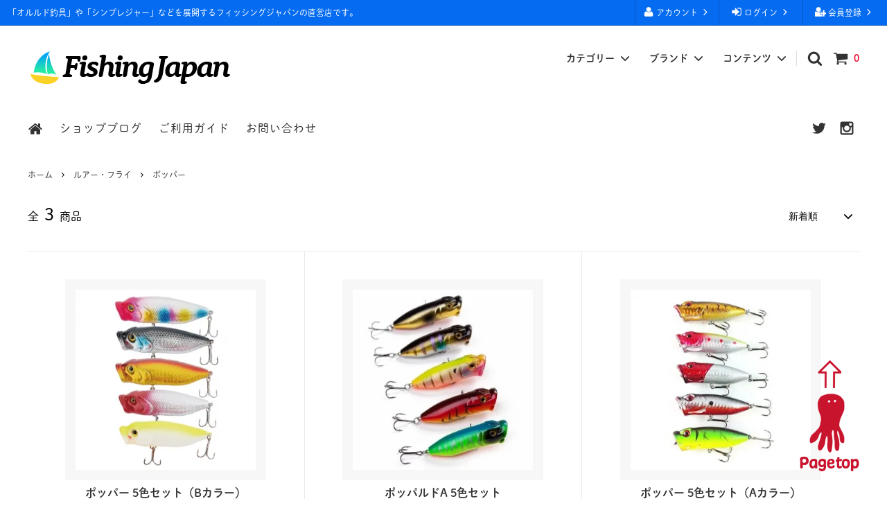

--- FILE ---
content_type: text/html; charset=EUC-JP
request_url: https://fishingjapan.co.jp/?mode=cate&cbid=1972650&csid=2&sort=n
body_size: 19272
content:
<!DOCTYPE html PUBLIC "-//W3C//DTD XHTML 1.0 Transitional//EN" "http://www.w3.org/TR/xhtml1/DTD/xhtml1-transitional.dtd">
<html xmlns:og="http://ogp.me/ns#" xmlns:fb="http://www.facebook.com/2008/fbml" xmlns:mixi="http://mixi-platform.com/ns#" xmlns="http://www.w3.org/1999/xhtml" xml:lang="ja" lang="ja" dir="ltr">
<head>
<meta http-equiv="content-type" content="text/html; charset=euc-jp" />
<meta http-equiv="X-UA-Compatible" content="IE=edge,chrome=1" />
<title>ポッパー - Fishing Japan by SIB - フィッシングジャパン</title>
<meta name="Keywords" content="ポッパー,fishingjapan,フィッシングジャパン,ルアー,セット,釣り具,釣具,釣ガール,釣り,魚,ルアーセット,海,セット売り,人気,フィッシュ,ヤフー,Amazon,Orurudo,オルルド釣具,シーバス,ブラックバス,送料無料,UV帽子,キャンプ,アウトドア,登山,ロッド,釣竿,リール,ゴリルド,うんコルド" />
<meta name="Description" content="「オルルド釣具」や「アルテマ」、「シンプレジャー」「シンプリティ・ハイクラス」などを展開する「フィッシングジャパン」の直営店。高品質なアイテムをお手頃な価格で。フィッシング・アウトドア・モバイルグッズのネットショップです。" />
<meta name="Author" content="SIB Co. Ltd." />
<meta name="Copyright" content="SIB Co. Ltd." />
<meta http-equiv="content-style-type" content="text/css" />
<meta http-equiv="content-script-type" content="text/javascript" />
<link rel="stylesheet" href="https://img20.shop-pro.jp/PA01322/786/css/19/index.css?cmsp_timestamp=20240507143823" type="text/css" />
<link rel="stylesheet" href="https://img20.shop-pro.jp/PA01322/786/css/19/product_list.css?cmsp_timestamp=20240507143823" type="text/css" />

<link rel="alternate" type="application/rss+xml" title="rss" href="https://fishingjapan.co.jp/?mode=rss" />
<link rel="shortcut icon" href="https://img20.shop-pro.jp/PA01322/786/favicon.ico?cmsp_timestamp=20260109160557" />
<script type="text/javascript" src="//ajax.googleapis.com/ajax/libs/jquery/1.11.0/jquery.min.js" ></script>
<meta property="og:title" content="ポッパー - Fishing Japan by SIB - フィッシングジャパン" />
<meta property="og:description" content="「オルルド釣具」や「アルテマ」、「シンプレジャー」「シンプリティ・ハイクラス」などを展開する「フィッシングジャパン」の直営店。高品質なアイテムをお手頃な価格で。フィッシング・アウトドア・モバイルグッズのネットショップです。" />
<meta property="og:url" content="https://fishingjapan.co.jp?mode=cate&cbid=1972650&csid=2&sort=n" />
<meta property="og:site_name" content="Fishing Japan by SIB - フィッシングジャパン" />
<meta property="og:image" content=""/>
<!-- Google tag (gtag.js) -->
<script async src="https://www.googletagmanager.com/gtag/js?id=G-QL20V0SEM3"></script>
<script>
  window.dataLayer = window.dataLayer || [];
  function gtag(){dataLayer.push(arguments);}
  gtag('js', new Date());

  gtag('config', 'G-QL20V0SEM3');
</script>

<meta name="twitter:site" content="@fishingjapan_co">
<meta name="twitter:card" content="summary_large_image">
<script>
  var Colorme = {"page":"product_list","shop":{"account_id":"PA01322786","title":"Fishing Japan by SIB - \u30d5\u30a3\u30c3\u30b7\u30f3\u30b0\u30b8\u30e3\u30d1\u30f3"},"basket":{"total_price":0,"items":[]},"customer":{"id":null}};

  (function() {
    function insertScriptTags() {
      var scriptTagDetails = [{"src":"https:\/\/welcome-coupon.colorme.app\/js\/coupon.js?account_id=PA01322786","integrity":null}];
      var entry = document.getElementsByTagName('script')[0];

      scriptTagDetails.forEach(function(tagDetail) {
        var script = document.createElement('script');

        script.type = 'text/javascript';
        script.src = tagDetail.src;
        script.async = true;

        if( tagDetail.integrity ) {
          script.integrity = tagDetail.integrity;
          script.setAttribute('crossorigin', 'anonymous');
        }

        entry.parentNode.insertBefore(script, entry);
      })
    }

    window.addEventListener('load', insertScriptTags, false);
  })();
</script>

<script async src="https://www.googletagmanager.com/gtag/js?id=G-QL20V0SEM3"></script>
<script>
  window.dataLayer = window.dataLayer || [];
  function gtag(){dataLayer.push(arguments);}
  gtag('js', new Date());
  
      gtag('config', 'G-QL20V0SEM3', (function() {
      var config = {};
      if (Colorme && Colorme.customer && Colorme.customer.id != null) {
        config.user_id = Colorme.customer.id;
      }
      return config;
    })());
  
  </script></head>
<body>
<meta name="colorme-acc-payload" content="?st=1&pt=10028&ut=1972650,2&at=PA01322786&v=20260115151901&re=&cn=b2a2fcf1cd78652749a1bea0918d9abe" width="1" height="1" alt="" /><script>!function(){"use strict";Array.prototype.slice.call(document.getElementsByTagName("script")).filter((function(t){return t.src&&t.src.match(new RegExp("dist/acc-track.js$"))})).forEach((function(t){return document.body.removeChild(t)})),function t(c){var r=arguments.length>1&&void 0!==arguments[1]?arguments[1]:0;if(!(r>=c.length)){var e=document.createElement("script");e.onerror=function(){return t(c,r+1)},e.src="https://"+c[r]+"/dist/acc-track.js?rev=3",document.body.appendChild(e)}}(["acclog001.shop-pro.jp","acclog002.shop-pro.jp"])}();</script>



<script>
  // headタグの中にviewportのmetaタグを入れる
  (function () {
    var viewport = document.createElement('meta');
    viewport.setAttribute('name', 'viewport');
    viewport.setAttribute('content', 'width=device-width, initial-scale=1.0, maximum-scale=1.0, user-scalable=no');
    document.getElementsByTagName('head')[0].appendChild(viewport);
  }());
</script>
<script>
  (function(d) {
    var config = {
      kitId: 'swv5btg',
      scriptTimeout: 3000,
      async: true
    },
    h=d.documentElement,t=setTimeout(function(){h.className=h.className.replace(/\bwf-loading\b/g,"")+" wf-inactive";},config.scriptTimeout),tk=d.createElement("script"),f=false,s=d.getElementsByTagName("script")[0],a;h.className+=" wf-loading";tk.src='https://use.typekit.net/'+config.kitId+'.js';tk.async=true;tk.onload=tk.onreadystatechange=function(){a=this.readyState;if(f||a&&a!="complete"&&a!="loaded")return;f=true;clearTimeout(t);try{Typekit.load(config)}catch(e){}};s.parentNode.insertBefore(tk,s)
  })(document);
</script>
<script>
  (function(d) {
    var config = {
      kitId: 'swv5btg',
      scriptTimeout: 3000,
      async: true
    },
    h=d.documentElement,t=setTimeout(function(){h.className=h.className.replace(/\bwf-loading\b/g,"")+" wf-inactive";},config.scriptTimeout),tk=d.createElement("script"),f=false,s=d.getElementsByTagName("script")[0],a;h.className+=" wf-loading";tk.src='https://use.typekit.net/'+config.kitId+'.js';tk.async=true;tk.onload=tk.onreadystatechange=function(){a=this.readyState;if(f||a&&a!="complete"&&a!="loaded")return;f=true;clearTimeout(t);try{Typekit.load(config)}catch(e){}};s.parentNode.insertBefore(tk,s)
  })(document);
</script>
<input type="checkbox" class="state-drawer-nav" id="view-drawer-nav">
<input type="checkbox" class="state-search-form" id="view-search-form">
<label for="view-search-form" aria-label="検索フォームを閉じる" class="close-search-form c-overlay">
  <svg class="c-overlay__icon" role="img" aria-hidden="true"><use xlink:href="#close"></use></svg>
</label>
<label for="view-drawer-nav" aria-label="メニューを閉じる" class="close-drawer-nav c-overlay">
  <svg class="c-overlay__icon" role="img" aria-hidden="true"><use xlink:href="#close"></use></svg>
</label>



<div id="pagetop" class="p-body" ontouchstart="">
  <div class="p-header">
    <div class="js-fix-height"></div>
    <div id="js-fixed-header" class="p-fixed-header">
      <div class="p-header__bar">
        <ul class="p-header__user-nav">
                                        <li>
            <a href="https://fishingjapan.co.jp/customer/signup/new">
              <svg role="img" aria-hidden="true"><use xlink:href="#user-plus"></use></svg>
              会員登録
              <svg role="img" aria-hidden="true"><use xlink:href="#angle-right"></use></svg>
            </a>
          </li>
                    <li>
            <a href="https://fishingjapan.co.jp/?mode=login&shop_back_url=https%3A%2F%2Ffishingjapan.co.jp%2F">
              <svg role="img" aria-hidden="true"><use xlink:href="#sign-in"></use></svg>
              ログイン
              <svg role="img" aria-hidden="true"><use xlink:href="#angle-right"></use></svg>
            </a>
          </li>
                              <li>
            <a href="https://fishingjapan.co.jp/?mode=myaccount">
              <svg role="img" aria-hidden="true"><use xlink:href="#user"></use></svg>
              アカウント
              <svg role="img" aria-hidden="true"><use xlink:href="#angle-right"></use></svg>
            </a>
          </li>
        </ul>
                <div class="p-header__tips">
          <div class="p-header__tips-area">
            「オルルド釣具」や「シンプレジャー」などを展開するフィッシングジャパンの直営店です。
          </div>
        </div>
        
      </div>
      <div class="p-global-header">
		  <!--<div class="logo">
				<a href="https://fishingjapan.co.jp/"><img src="https://img20.shop-pro.jp/PA01322/786/etc/fishingJapan-logo.png?cmsp_timestamp=20210210160314" alt="釣具"></a>	
			</div>-->
        <div class="p-layout-container">
          <a href="./" class="p-global-header__logo p-global-header__logo--image js-header-logo">
            <img src="https://img20.shop-pro.jp/PA01322/786/PA01322786.png?cmsp_timestamp=20260109160557" alt="Fishing Japan by SIB - フィッシングジャパン" />
          </a>
          <a href="./" class="p-global-header__home">
            <svg class="p-global-header__icon" role="img" aria-hidden="true"><use xlink:href="#home"></use></svg>
            ホーム
          </a>
          <div class="p-global-nav">
			  
            <a href="https://fishingjapan.co.jp/cart/proxy/basket?shop_id=PA01322786&shop_domain=fishingjapan.co.jp" class="p-global-header__cart">
              <span class="p-global-header__cart-icon">
                <svg class="p-global-header__icon" role="img" aria-hidden="true" aria-label="カート"><use xlink:href="#shopping-cart"></use></svg>
              </span>
              <span class="p-global-header__cart-count">
                0
              </span>
            </a>
            <label for="view-search-form" class="p-global-header__search open-search-form">
              <svg class="p-global-header__icon" role="img" aria-hidden="true"><use xlink:href="#search"></use></svg>
            </label>
						
                        <dl class="p-global-nav__unit js-global-nav-list">
              <dt class="p-global-nav__heading">
                カテゴリー
                <svg class="p-global-header__icon" role="img" aria-hidden="true"><use xlink:href="#angle-down"></use></svg>
              </dt>
              <dd class="p-global-nav__body">
                <div class="p-global-nav__body-inner">
                  <ul class="p-global-nav__list">
                                        <li>
                      <a href="https://fishingjapan.co.jp/?mode=cate&cbid=2232427&csid=0&sort=n">
                        福袋 
                      </a>
                    </li>
                                        <li>
                      <a href="https://fishingjapan.co.jp/?mode=cate&cbid=1961818&csid=0&sort=n">
                        ロッド・竿
                      </a>
                    </li>
                                        <li>
                      <a href="https://fishingjapan.co.jp/?mode=cate&cbid=1972648&csid=0&sort=n">
                        リール
                      </a>
                    </li>
                                        <li>
                      <a href="https://fishingjapan.co.jp/?mode=cate&cbid=2274506&csid=0&sort=n">
                        ロッド＆リールセット
                      </a>
                    </li>
                                        <li>
                      <a href="https://fishingjapan.co.jp/?mode=cate&cbid=1972650&csid=0&sort=n">
                        ルアー・フライ
                      </a>
                    </li>
                                        <li>
                      <a href="https://fishingjapan.co.jp/?mode=cate&cbid=1972656&csid=0&sort=n">
                        ライン・ハリス
                      </a>
                    </li>
                                        <li>
                      <a href="https://fishingjapan.co.jp/?mode=cate&cbid=1972655&csid=0&sort=n">
                        仕掛け用品
                      </a>
                    </li>
                                        <li>
                      <a href="https://fishingjapan.co.jp/?mode=cate&cbid=1972653&csid=0&sort=n">
                        収納ケース・バッグ
                      </a>
                    </li>
                                        <li>
                      <a href="https://fishingjapan.co.jp/?mode=cate&cbid=1972659&csid=0&sort=n">
                        フィッシングツール
                      </a>
                    </li>
                                        <li>
                      <a href="https://fishingjapan.co.jp/?mode=cate&cbid=1972651&csid=0&sort=n">
                        ウェア / ファッション小物
                      </a>
                    </li>
                                        <li>
                      <a href="https://fishingjapan.co.jp/?mode=cate&cbid=2230549&csid=0&sort=n">
                        アウトドア
                      </a>
                    </li>
                                        <li>
                      <a href="https://fishingjapan.co.jp/?mode=cate&cbid=2232425&csid=0&sort=n">
                        ステッカー
                      </a>
                    </li>
                                        <li>
                      <a href="https://fishingjapan.co.jp/?mode=cate&cbid=2324793&csid=0&sort=n">
                        その他グッズ
                      </a>
                    </li>
                                        <li>
                      <a href="https://fishingjapan.co.jp/?mode=cate&cbid=2830806&csid=0&sort=n">
                        アフター対応
                      </a>
                    </li>
                                      </ul>
                </div>
              </dd>
            </dl>
                                    <dl class="p-global-nav__unit js-global-nav-list">
              <dt class="p-global-nav__heading">
                ブランド
                <svg class="p-global-header__icon" role="img" aria-hidden="true"><use xlink:href="#angle-down"></use></svg>
              </dt>
              <dd class="p-global-nav__body">
                <div class="p-global-nav__body-inner">
                  <ul class="p-global-nav__list">
                                        <li>
                      <a href="https://fishingjapan.co.jp/?mode=grp&gid=1572521&sort=n">
                        オルルド釣具
                      </a>
                    </li>
                                        <li>
                      <a href="https://fishingjapan.co.jp/?mode=grp&gid=3091645&sort=n">
                        ゴリルドシリーズ
                      </a>
                    </li>
                                        <li>
                      <a href="https://fishingjapan.co.jp/?mode=grp&gid=1572541&sort=n">
                        UlTiMa
                      </a>
                    </li>
                                        <li>
                      <a href="https://fishingjapan.co.jp/?mode=grp&gid=2000789&sort=n">
                        SHIMANO
                      </a>
                    </li>
                                        <li>
                      <a href="https://fishingjapan.co.jp/?mode=grp&gid=1572542&sort=n">
                        simPLEISURE
                      </a>
                    </li>
                                        <li>
                      <a href="https://fishingjapan.co.jp/?mode=grp&gid=1572543&sort=n">
                        SimPretty_HighClass
                      </a>
                    </li>
                                        <li>
                      <a href="https://fishingjapan.co.jp/?mode=grp&gid=1573449&sort=n">
                        orutech
                      </a>
                    </li>
                                        <li>
                      <a href="https://fishingjapan.co.jp/?mode=grp&gid=1921053&sort=n">
                        melorudo
                      </a>
                    </li>
                                        <li>
                      <a href="https://fishingjapan.co.jp/?mode=grp&gid=2078967&sort=n">
                        SSC
                      </a>
                    </li>
                                        <li>
                      <a href="https://fishingjapan.co.jp/?mode=grp&gid=1573444&sort=n">
                        その他
                      </a>
                    </li>
                                        <li>
                      <a href="https://fishingjapan.co.jp/?mode=grp&gid=2657427&sort=n">
                        マルシン漁具
                      </a>
                    </li>
                                        <li>
                      <a href="https://fishingjapan.co.jp/?mode=grp&gid=2834510&sort=n">
                        DAIWA
                      </a>
                    </li>
                                        <li>
                      <a href="https://fishingjapan.co.jp/?mode=grp&gid=2834511&sort=n">
                        大阪漁具
                      </a>
                    </li>
                                        <li>
                      <a href="https://fishingjapan.co.jp/?mode=grp&gid=3006998&sort=n">
                        防災グッズ
                      </a>
                    </li>
                                      </ul>
                </div>
              </dd>
            </dl>
                                    <dl class="p-global-nav__unit js-global-nav-list">
              <dt class="p-global-nav__heading">
                コンテンツ
                <svg class="p-global-header__icon" role="img" aria-hidden="true"><use xlink:href="#angle-down"></use></svg>
              </dt>
              <dd class="p-global-nav__body">
                <div class="p-global-nav__body-inner">
                  <ul class="p-global-nav__list">
                                        <li>
                      <a href="https://fishingjapan.co.jp/?mode=f2">
                        オルルド氏インタビュー
                      </a>
                    </li>
                                        <li>
                      <a href="https://fishingjapan.co.jp/?mode=f3">
                        ベーシックサーフ開発インタビュー
                      </a>
                    </li>
                                      </ul>
                </div>
              </dd>
            </dl>
                      </div>
        </div>

      </div>
    </div>
    <div class="p-sub-header">
      <div class="p-layout-container">
        <ul class="p-sub-header__content-nav">
					<li>
            <a href="http://fishingjapan.co.jp"> <svg class="p-global-header__icon" role="img" aria-hidden="true"><use xlink:href="#home"></use></svg></a>
          </li>
          
          <li>
            <a href="https://ameblo.jp/sib-fishing/" target="_blank">ショップブログ</a>
          </li>
          
				<!--	<li>
            <a href="http://fishingjapan.co.jp/?tid=20&mode=f4">公式アプリ / クーポン</a>
          </li>
                    <li>
            <a href="https://fishingjapan.shop-pro.jp/customer/newsletter/subscriptions/new">メルマガ登録・解除</a>
          </li>
           -->
					<li>
            <a href="https://fishingjapan.co.jp/?mode=sk">ご利用ガイド</a>
          </li>
					<li>
            <a href="https://fishingjapan.shop-pro.jp/customer/inquiries/new">お問い合わせ</a>
          </li>
        </ul>
                <ul class="p-sub-header__social-nav">
                    <li>
            <a href="https://twitter.com/fishingjapan_co">
              <svg class="c-social-icon" role="img" aria-hidden="true"><use xlink:href="#twitter"></use></svg>
            </a>
          </li>
                                        <li>
            <a href="https://www.instagram.com/fishingjapan_co">
              <svg class="c-social-icon" role="img" aria-hidden="true"><use xlink:href="#instagram"></use></svg>
            </a>
          </li>
                                      </ul>
              </div>
    </div>
  </div>

	<!--  <div class="free">
    <a href="http://fishingjapan.co.jp"><img src="https://img20.shop-pro.jp/PA01322/786/css_eyecatch/eyecatch_banner_img_1.jpg?cmsp_timestamp=20180426183206" alt="" /></a>
  </div>
-->

  <div id="js-sp-header" class="sp-global-header">
    <label for="view-drawer-nav" class="sp-global-header__unit open-drawer-nav">
      <svg class="p-global-header__icon" role="img" aria-hidden="true"><use xlink:href="#bars"></use></svg>
      メニュー
    </label>
    <label for="view-search-form" class="sp-global-header__unit open-search-form">
      <svg class="p-global-header__icon" role="img" aria-hidden="true"><use xlink:href="#search"></use></svg>
      検索
    </label>
    <a href="https://fishingjapan.co.jp/cart/proxy/basket?shop_id=PA01322786&shop_domain=fishingjapan.co.jp" class="sp-global-header__unit">
      <span class="p-global-header__cart-icon">
        <svg class="p-global-header__icon" role="img" aria-hidden="true"><use xlink:href="#shopping-cart"></use></svg>
      </span>
      カート
    </a>
  </div>

  <div class="p-drawer-nav">
    <ul class="p-drawer__list">
      <li>
        <label for="view-drawer-nav" aria-label="メニューを閉じる" class="c-sp-list c-sp-list--close-menu">
          <span class="c-sp-list__value">
            メニューを閉じる
          </span>
        </label>
      </li>
      <li>
        <a href="./" class="c-sp-list">
          <span class="c-sp-list__mark">
            <svg class="c-sp-list__icon" role="img" aria-hidden="true"><use xlink:href="#home"></use></svg>
          </span>
          <span class="c-sp-list__value">
            ホーム
          </span>
          <span class="c-sp-list__nav-icon">
            <svg class="c-sp-list__icon" role="img" aria-hidden="true"><use xlink:href="#angle-right"></use></svg>
          </span>
        </a>
      </li>
    </ul>
    <div class="p-drawer__heading">
      ユーザー
    </div>
    <ul class="p-drawer__list">
                        <li>
        <a href="https://fishingjapan.co.jp/customer/signup/new" class="c-sp-list">
          <span class="c-sp-list__value">
            会員登録
          </span>
          <span class="c-sp-list__nav-icon">
            <svg class="c-sp-list__icon" role="img" aria-hidden="true"><use xlink:href="#angle-right"></use></svg>
          </span>
        </a>
      </li>
            <li>
        <a href="https://fishingjapan.co.jp/?mode=login&shop_back_url=https%3A%2F%2Ffishingjapan.co.jp%2F" class="c-sp-list">
          <span class="c-sp-list__value">
            ログイン
          </span>
          <span class="c-sp-list__nav-icon">
            <svg class="c-sp-list__icon" role="img" aria-hidden="true"><use xlink:href="#angle-right"></use></svg>
          </span>
        </a>
      </li>
                  <li>
        <a href="https://fishingjapan.co.jp/?mode=myaccount" class="c-sp-list">
          <span class="c-sp-list__value">
            アカウント
          </span>
          <span class="c-sp-list__nav-icon">
            <svg class="c-sp-list__icon" role="img" aria-hidden="true"><use xlink:href="#angle-right"></use></svg>
          </span>
        </a>
      </li>
    </ul>
        <div class="p-drawer__heading">
      商品を探す
    </div>
            <dl class="p-drawer__list">
      <dt class="c-sp-list js-drawer-pulldown">
        <span class="c-sp-list__value">
          カテゴリー
        </span>
        <span class="c-sp-list__nav-icon">
          <svg class="c-sp-list__icon--pulldown" role="img" aria-hidden="true"><use xlink:href="#angle-down"></use></svg>
        </span>
      </dt>
      <dd class="p-drawer__pulldown">
        <ul class="p-drawer__list">
                    <li>
            <a href="https://fishingjapan.co.jp/?mode=cate&cbid=2232427&csid=0&sort=n" class="c-sp-list">
              <span class="c-sp-list__value">
                福袋 
              </span>
              <span class="c-sp-list__nav-icon">
                <svg class="c-sp-list__icon" role="img" aria-hidden="true"><use xlink:href="#angle-right"></use></svg>
              </span>
            </a>
          </li>
                    <li>
            <a href="https://fishingjapan.co.jp/?mode=cate&cbid=1961818&csid=0&sort=n" class="c-sp-list">
              <span class="c-sp-list__value">
                ロッド・竿
              </span>
              <span class="c-sp-list__nav-icon">
                <svg class="c-sp-list__icon" role="img" aria-hidden="true"><use xlink:href="#angle-right"></use></svg>
              </span>
            </a>
          </li>
                    <li>
            <a href="https://fishingjapan.co.jp/?mode=cate&cbid=1972648&csid=0&sort=n" class="c-sp-list">
              <span class="c-sp-list__value">
                リール
              </span>
              <span class="c-sp-list__nav-icon">
                <svg class="c-sp-list__icon" role="img" aria-hidden="true"><use xlink:href="#angle-right"></use></svg>
              </span>
            </a>
          </li>
                    <li>
            <a href="https://fishingjapan.co.jp/?mode=cate&cbid=2274506&csid=0&sort=n" class="c-sp-list">
              <span class="c-sp-list__value">
                ロッド＆リールセット
              </span>
              <span class="c-sp-list__nav-icon">
                <svg class="c-sp-list__icon" role="img" aria-hidden="true"><use xlink:href="#angle-right"></use></svg>
              </span>
            </a>
          </li>
                    <li>
            <a href="https://fishingjapan.co.jp/?mode=cate&cbid=1972650&csid=0&sort=n" class="c-sp-list">
              <span class="c-sp-list__value">
                ルアー・フライ
              </span>
              <span class="c-sp-list__nav-icon">
                <svg class="c-sp-list__icon" role="img" aria-hidden="true"><use xlink:href="#angle-right"></use></svg>
              </span>
            </a>
          </li>
                    <li>
            <a href="https://fishingjapan.co.jp/?mode=cate&cbid=1972656&csid=0&sort=n" class="c-sp-list">
              <span class="c-sp-list__value">
                ライン・ハリス
              </span>
              <span class="c-sp-list__nav-icon">
                <svg class="c-sp-list__icon" role="img" aria-hidden="true"><use xlink:href="#angle-right"></use></svg>
              </span>
            </a>
          </li>
                    <li>
            <a href="https://fishingjapan.co.jp/?mode=cate&cbid=1972655&csid=0&sort=n" class="c-sp-list">
              <span class="c-sp-list__value">
                仕掛け用品
              </span>
              <span class="c-sp-list__nav-icon">
                <svg class="c-sp-list__icon" role="img" aria-hidden="true"><use xlink:href="#angle-right"></use></svg>
              </span>
            </a>
          </li>
                    <li>
            <a href="https://fishingjapan.co.jp/?mode=cate&cbid=1972653&csid=0&sort=n" class="c-sp-list">
              <span class="c-sp-list__value">
                収納ケース・バッグ
              </span>
              <span class="c-sp-list__nav-icon">
                <svg class="c-sp-list__icon" role="img" aria-hidden="true"><use xlink:href="#angle-right"></use></svg>
              </span>
            </a>
          </li>
                    <li>
            <a href="https://fishingjapan.co.jp/?mode=cate&cbid=1972659&csid=0&sort=n" class="c-sp-list">
              <span class="c-sp-list__value">
                フィッシングツール
              </span>
              <span class="c-sp-list__nav-icon">
                <svg class="c-sp-list__icon" role="img" aria-hidden="true"><use xlink:href="#angle-right"></use></svg>
              </span>
            </a>
          </li>
                    <li>
            <a href="https://fishingjapan.co.jp/?mode=cate&cbid=1972651&csid=0&sort=n" class="c-sp-list">
              <span class="c-sp-list__value">
                ウェア / ファッション小物
              </span>
              <span class="c-sp-list__nav-icon">
                <svg class="c-sp-list__icon" role="img" aria-hidden="true"><use xlink:href="#angle-right"></use></svg>
              </span>
            </a>
          </li>
                    <li>
            <a href="https://fishingjapan.co.jp/?mode=cate&cbid=2230549&csid=0&sort=n" class="c-sp-list">
              <span class="c-sp-list__value">
                アウトドア
              </span>
              <span class="c-sp-list__nav-icon">
                <svg class="c-sp-list__icon" role="img" aria-hidden="true"><use xlink:href="#angle-right"></use></svg>
              </span>
            </a>
          </li>
                    <li>
            <a href="https://fishingjapan.co.jp/?mode=cate&cbid=2232425&csid=0&sort=n" class="c-sp-list">
              <span class="c-sp-list__value">
                ステッカー
              </span>
              <span class="c-sp-list__nav-icon">
                <svg class="c-sp-list__icon" role="img" aria-hidden="true"><use xlink:href="#angle-right"></use></svg>
              </span>
            </a>
          </li>
                    <li>
            <a href="https://fishingjapan.co.jp/?mode=cate&cbid=2324793&csid=0&sort=n" class="c-sp-list">
              <span class="c-sp-list__value">
                その他グッズ
              </span>
              <span class="c-sp-list__nav-icon">
                <svg class="c-sp-list__icon" role="img" aria-hidden="true"><use xlink:href="#angle-right"></use></svg>
              </span>
            </a>
          </li>
                    <li>
            <a href="https://fishingjapan.co.jp/?mode=cate&cbid=2830806&csid=0&sort=n" class="c-sp-list">
              <span class="c-sp-list__value">
                アフター対応
              </span>
              <span class="c-sp-list__nav-icon">
                <svg class="c-sp-list__icon" role="img" aria-hidden="true"><use xlink:href="#angle-right"></use></svg>
              </span>
            </a>
          </li>
                  </ul>
      </dd>
    </dl>
            <dl class="p-drawer__list">
      <dt class="c-sp-list js-drawer-pulldown">
        <span class="c-sp-list__value">
          ブランド
        </span>
        <span class="c-sp-list__nav-icon">
          <svg class="c-sp-list__icon--pulldown" role="img" aria-hidden="true"><use xlink:href="#angle-down"></use></svg>
        </span>
      </dt>
      <dd class="p-drawer__pulldown">
        <ul class="p-drawer__list">
                    <li>
            <a href="https://fishingjapan.co.jp/?mode=grp&gid=1572521&sort=n" class="c-sp-list">
              <span class="c-sp-list__value">
                オルルド釣具
              </span>
              <span class="c-sp-list__nav-icon">
                <svg class="c-sp-list__icon" role="img" aria-hidden="true"><use xlink:href="#angle-right"></use></svg>
              </span>
            </a>
          </li>
                    <li>
            <a href="https://fishingjapan.co.jp/?mode=grp&gid=3091645&sort=n" class="c-sp-list">
              <span class="c-sp-list__value">
                ゴリルドシリーズ
              </span>
              <span class="c-sp-list__nav-icon">
                <svg class="c-sp-list__icon" role="img" aria-hidden="true"><use xlink:href="#angle-right"></use></svg>
              </span>
            </a>
          </li>
                    <li>
            <a href="https://fishingjapan.co.jp/?mode=grp&gid=1572541&sort=n" class="c-sp-list">
              <span class="c-sp-list__value">
                UlTiMa
              </span>
              <span class="c-sp-list__nav-icon">
                <svg class="c-sp-list__icon" role="img" aria-hidden="true"><use xlink:href="#angle-right"></use></svg>
              </span>
            </a>
          </li>
                    <li>
            <a href="https://fishingjapan.co.jp/?mode=grp&gid=2000789&sort=n" class="c-sp-list">
              <span class="c-sp-list__value">
                SHIMANO
              </span>
              <span class="c-sp-list__nav-icon">
                <svg class="c-sp-list__icon" role="img" aria-hidden="true"><use xlink:href="#angle-right"></use></svg>
              </span>
            </a>
          </li>
                    <li>
            <a href="https://fishingjapan.co.jp/?mode=grp&gid=1572542&sort=n" class="c-sp-list">
              <span class="c-sp-list__value">
                simPLEISURE
              </span>
              <span class="c-sp-list__nav-icon">
                <svg class="c-sp-list__icon" role="img" aria-hidden="true"><use xlink:href="#angle-right"></use></svg>
              </span>
            </a>
          </li>
                    <li>
            <a href="https://fishingjapan.co.jp/?mode=grp&gid=1572543&sort=n" class="c-sp-list">
              <span class="c-sp-list__value">
                SimPretty_HighClass
              </span>
              <span class="c-sp-list__nav-icon">
                <svg class="c-sp-list__icon" role="img" aria-hidden="true"><use xlink:href="#angle-right"></use></svg>
              </span>
            </a>
          </li>
                    <li>
            <a href="https://fishingjapan.co.jp/?mode=grp&gid=1573449&sort=n" class="c-sp-list">
              <span class="c-sp-list__value">
                orutech
              </span>
              <span class="c-sp-list__nav-icon">
                <svg class="c-sp-list__icon" role="img" aria-hidden="true"><use xlink:href="#angle-right"></use></svg>
              </span>
            </a>
          </li>
                    <li>
            <a href="https://fishingjapan.co.jp/?mode=grp&gid=1921053&sort=n" class="c-sp-list">
              <span class="c-sp-list__value">
                melorudo
              </span>
              <span class="c-sp-list__nav-icon">
                <svg class="c-sp-list__icon" role="img" aria-hidden="true"><use xlink:href="#angle-right"></use></svg>
              </span>
            </a>
          </li>
                    <li>
            <a href="https://fishingjapan.co.jp/?mode=grp&gid=2078967&sort=n" class="c-sp-list">
              <span class="c-sp-list__value">
                SSC
              </span>
              <span class="c-sp-list__nav-icon">
                <svg class="c-sp-list__icon" role="img" aria-hidden="true"><use xlink:href="#angle-right"></use></svg>
              </span>
            </a>
          </li>
                    <li>
            <a href="https://fishingjapan.co.jp/?mode=grp&gid=1573444&sort=n" class="c-sp-list">
              <span class="c-sp-list__value">
                その他
              </span>
              <span class="c-sp-list__nav-icon">
                <svg class="c-sp-list__icon" role="img" aria-hidden="true"><use xlink:href="#angle-right"></use></svg>
              </span>
            </a>
          </li>
                    <li>
            <a href="https://fishingjapan.co.jp/?mode=grp&gid=2657427&sort=n" class="c-sp-list">
              <span class="c-sp-list__value">
                マルシン漁具
              </span>
              <span class="c-sp-list__nav-icon">
                <svg class="c-sp-list__icon" role="img" aria-hidden="true"><use xlink:href="#angle-right"></use></svg>
              </span>
            </a>
          </li>
                    <li>
            <a href="https://fishingjapan.co.jp/?mode=grp&gid=2834510&sort=n" class="c-sp-list">
              <span class="c-sp-list__value">
                DAIWA
              </span>
              <span class="c-sp-list__nav-icon">
                <svg class="c-sp-list__icon" role="img" aria-hidden="true"><use xlink:href="#angle-right"></use></svg>
              </span>
            </a>
          </li>
                    <li>
            <a href="https://fishingjapan.co.jp/?mode=grp&gid=2834511&sort=n" class="c-sp-list">
              <span class="c-sp-list__value">
                大阪漁具
              </span>
              <span class="c-sp-list__nav-icon">
                <svg class="c-sp-list__icon" role="img" aria-hidden="true"><use xlink:href="#angle-right"></use></svg>
              </span>
            </a>
          </li>
                    <li>
            <a href="https://fishingjapan.co.jp/?mode=grp&gid=3006998&sort=n" class="c-sp-list">
              <span class="c-sp-list__value">
                防災グッズ
              </span>
              <span class="c-sp-list__nav-icon">
                <svg class="c-sp-list__icon" role="img" aria-hidden="true"><use xlink:href="#angle-right"></use></svg>
              </span>
            </a>
          </li>
                  </ul>
      </dd>
    </dl>
        <div class="p-drawer__heading">
      コンテンツ
    </div>
        <ul class="p-drawer__list p-drawer__list--freepage">
            <li>
        <a href="https://fishingjapan.co.jp/?mode=f2" class="c-sp-list">
          <span class="c-sp-list__value">
            オルルド氏インタビュー
          </span>
          <span class="c-sp-list__nav-icon">
            <svg class="c-sp-list__icon" role="img" aria-hidden="true"><use xlink:href="#angle-right"></use></svg>
          </span>
        </a>
      </li>
            <li>
        <a href="https://fishingjapan.co.jp/?mode=f3" class="c-sp-list">
          <span class="c-sp-list__value">
            ベーシックサーフ開発インタビュー
          </span>
          <span class="c-sp-list__nav-icon">
            <svg class="c-sp-list__icon" role="img" aria-hidden="true"><use xlink:href="#angle-right"></use></svg>
          </span>
        </a>
      </li>
          </ul>
        <ul class="p-drawer__list">
      		<!--	<li>
        <a href="http://fishingjapan.co.jp/?tid=20&mode=f4" class="c-sp-list">
          <span class="c-sp-list__value">
            公式アプリ / クーポン
          </span>
          <span class="c-sp-list__nav-icon">
            <svg class="c-sp-list__icon" role="img" aria-hidden="true"><use xlink:href="#angle-right"></use></svg>
          </span>
        </a>
      </li> -->
			<li>
        <a href="https://fishingjapan.co.jp/?mode=sk" class="c-sp-list">
          <span class="c-sp-list__value">
            ご利用ガイド
          </span>
          <span class="c-sp-list__nav-icon">
            <svg class="c-sp-list__icon" role="img" aria-hidden="true"><use xlink:href="#angle-right"></use></svg>
          </span>
        </a>
      </li>
      <li>
        <a href="https://fishingjapan.shop-pro.jp/customer/inquiries/new" class="c-sp-list">
          <span class="c-sp-list__value">
            お問い合わせ
          </span>
          <span class="c-sp-list__nav-icon">
            <svg class="c-sp-list__icon" role="img" aria-hidden="true"><use xlink:href="#angle-right"></use></svg>
          </span>
        </a>
      </li>
            <li>
        <a href="https://fishingjapan.shop-pro.jp/customer/newsletter/subscriptions/new" class="c-sp-list">
          <span class="c-sp-list__value">
            メルマガ登録・解除
          </span>
          <span class="c-sp-list__nav-icon">
            <svg class="c-sp-list__icon" role="img" aria-hidden="true"><use xlink:href="#angle-right"></use></svg>
          </span>
        </a>
      </li>
          </ul>
  </div>


  <div class="p-page-content product_list">
        <div class="p-layout-container">
  <div class="c-topic-path">
    <ul class="c-topic-path__list">
      <li class="c-topic-path__item">
        <a href="./">ホーム</a>
      </li>
                  <li class="c-topic-path__item">
        <svg role="img" aria-hidden="true"><use xlink:href="#angle-right"></use></svg>
        <a href="?mode=cate&cbid=1972650&csid=0&sort=n">ルアー・フライ</a>
      </li>
                  <li class="c-topic-path__item">
        <svg role="img" aria-hidden="true"><use xlink:href="#angle-right"></use></svg>
        <a href="?mode=cate&cbid=1972650&csid=2&sort=n">ポッパー</a>
      </li>
                </ul>
  </div>
	  <!--
	  <h2 class="c-section__heading">
		<div class="c-section__heading--sub-title">
		  		  ポッパー
		  		</div>
	  </h2>-->
      
  	 
 
    <div class="c-product-sort">
    <div class="c-product-sort__total">
      全<span>3</span>商品
    </div>
    <div class="c-product-sort__switch c-select">
      <select class="c-select__value js-sort-switch">
                <option value="?mode=cate&cbid=1972650&csid=2">おすすめ順</option>
                        <option value="?mode=cate&cbid=1972650&csid=2&sort=p">価格順</option>
                        <option value="" selected>新着順</option>
              </select>
      <svg class="c-select__icon" role="img" aria-hidden="true"><use xlink:href="#angle-down"></use></svg>
    </div>
  </div>

  


  <ul class="c-product-list">
        
    <li class="c-product-list__item">
      
            <a href="?pid=133812228" class="c-product-list__image-wrap c-image-wrap c-image-wrap--link">
                <div class="c-image-box c-image-box--main">
                    <img src="https://img20.shop-pro.jp/PA01322/786/product/133812228_th.jpg?cmsp_timestamp=20180730125818" alt="ポッパー 5色セット（Bカラー）" class="c-image-box__image js-lazyload" />
                  </div>
                                <div class="c-image-box c-image-box--otherimg">
          <img src="https://img20.shop-pro.jp/PA01322/786/product/133812228_o1.jpg?cmsp_timestamp=20190116172609" class="c-image-box__image" />
        </div>
                                                                                                                                                                                                                                                                                                                                                                                                                                                                                                                                                                                                                                                                                                                                                                                                                                        
      </a>
            <a href="?pid=133812228" class="c-product-list__name">
        ポッパー 5色セット（Bカラー）
      </a>
            <div class="c-product-info__price c-product-list__price">
                1,076円(税込)
                      </div>
                                    <div class="c-product-list__expl">
        【8cm / 14g】定番の形をしたポッパー。多くのターゲットをとらえるベストサイズです。
      </div>
                  <div class="c-product-list__fav-item">
        <button type="button"  data-favorite-button-selector="DOMSelector" data-product-id="133812228" data-added-class="is-added">
          <svg role="img" aria-hidden="true"><use xlink:href="#heart"></use></svg>
        </button>
      </div>
    </li>
        
    <li class="c-product-list__item">
      
            <a href="?pid=117939479" class="c-product-list__image-wrap c-image-wrap c-image-wrap--link">
                <div class="c-image-box c-image-box--main">
                    <img src="https://img20.shop-pro.jp/PA01322/786/product/117939479_th.jpg?cmsp_timestamp=20181213164514" alt="ポッパルドA 5色セット" class="c-image-box__image js-lazyload" />
                  </div>
                                <div class="c-image-box c-image-box--otherimg">
          <img src="https://img20.shop-pro.jp/PA01322/786/product/117939479_o1.jpg?cmsp_timestamp=20170831152657" class="c-image-box__image" />
        </div>
                                                                                                                                                                                                                                                                                                                                                                                                                                                                                                                                                                                                                                                                                                                                                                                                                                        
      </a>
            <a href="?pid=117939479" class="c-product-list__name">
        ポッパルドA 5色セット
      </a>
            <div class="c-product-info__price c-product-list__price">
                1,087円(税込)
                      </div>
                                    <div class="c-product-list__expl">
        【6.5cm / 13g】バスフィッシングにおける実績あるカラーを集めました。
      </div>
                  <div class="c-product-list__fav-item">
        <button type="button"  data-favorite-button-selector="DOMSelector" data-product-id="117939479" data-added-class="is-added">
          <svg role="img" aria-hidden="true"><use xlink:href="#heart"></use></svg>
        </button>
      </div>
    </li>
        
    <li class="c-product-list__item">
      
            <a href="?pid=91032622" class="c-product-list__image-wrap c-image-wrap c-image-wrap--link">
                <div class="c-image-box">
                    <img src="https://img20.shop-pro.jp/PA01322/786/product/91032622_th.jpg?cmsp_timestamp=20181204160413" alt="ポッパー 5色セット（Aカラー）" class="c-image-box__image js-lazyload" />
                  </div>
                                                                                                                                                                                                                                                                                                                                                                                                                                                                                                                                                                                                                                                                                                                                                                                                                                                        
      </a>
            <a href="?pid=91032622" class="c-product-list__name">
        ポッパー 5色セット（Aカラー）
      </a>
            <div class="c-product-info__price c-product-list__price">
                978円(税込)
                      </div>
                                    <div class="c-product-list__expl">
        【7.5cm / 11g】定番の形をしたポッパー。多くのターゲットをとらえるベストサイズです。
      </div>
                  <div class="c-product-list__fav-item">
        <button type="button"  data-favorite-button-selector="DOMSelector" data-product-id="91032622" data-added-class="is-added">
          <svg role="img" aria-hidden="true"><use xlink:href="#heart"></use></svg>
        </button>
      </div>
    </li>
      </ul>


  
    </div>    

            
            
  </div>
	<div class="p-footer">
	<!--youtube
	<div class="youtubearea">
		<div class="youtube">
		<iframe width="560" height="422"src="https://www.youtube.com/embed/RKcaxhUx40k" frameborder="0" allow="accelerometer; autoplay; clipboard-write; encrypted-media; gyroscope; picture-in-picture" allowfullscreen></iframe>
		</div>
	</div>
-->
		
		    <div class="p-shop-info">
      <div class="p-layout-container">
		  <div class="sns sp-display">
        	
	
		<a href="https://www.instagram.com/fishingjapan_co/"><img src="https://img20.shop-pro.jp/PA01322/786/etc_base64/SW5zdGFncmFtMg.png?cmsp_timestamp=20231027194712" alt="インスタグラム" class="insta"></a>
			</div>
	
	
		<div class="threeiconbar">
		<img src="https://img20.shop-pro.jp/PA01322/786/etc/sp-3iconbar.jpg?cmsp_timestamp=20210120141448" alt="送料無料ポイントが貯まる" class="sp-img">
		<img src="https://img20.shop-pro.jp/PA01322/786/etc/3iconbar.jpg?cmsp_timestamp=20210106100753" alt="送料無料ポイントが貯まる" class="pc-img">
		</div>
	
					
       <!--             <div class="p-global-footer__unit--half">
            <div class="p-global-footer__heading">メルマガ登録・解除</div>
            <div class="p-global-footer__mailmaga-form">
              <form name="frm" method="get" action="https://fishingjapan.shop-pro.jp/customer/newsletter/subscriptions/new">
            <span class="mailmaga_text"><input type="text" name="email" value=""></span><br />
            <input type="hidden" name="type" value="">
            <span class="mailmaga_ins"><input type="button" value=" 登　録 " onclick="mm_send('INS');"></span>
            <span class="mailmaga_del"><input type="button" value=" 解　除 " onclick="mm_send('DEL');"></span>
            </form>
              <p>
                <a href="https://fishingjapan.shop-pro.jp/customer/newsletter/subscriptions/new">解除の方はこちら</a>
              </p>
            </div>
          </div>
           -->
				
<!--
        <div class="p-global-footer__group">
                    <div class="p-global-footer__unit--half">
            <div class="p-global-footer__heading">公式アプリ / クーポン</div>
            <div class="p-global-footer__social-nav app-box">
							<ul class="p-global-footer__social-nav app">
								<li>
								<a href="https://itunes.apple.com/jp/app/id1274494059?mt=8" target="_blank"><img src="https://img20.shop-pro.jp/PA01322/786/etc/app.png?cmsp_timestamp=20180329152054" alt="iOSアプリ"></a>
									</li>
								<li>
								<a href="https://play.google.com/store/apps/details?id=com.appcapsule.ac5900516001" target="_blank"><img src="https://img20.shop-pro.jp/PA01322/786/etc/google-play-badge.png?cmsp_timestamp=20180329152019" alt="Androidアプリ"></a>
									</li>
							</ul>
							
              <p class="shousai">
               
              </p>
            </div>
          </div> -->
        
	  <div class="footerarea sp-display">
          <div class="p-global-footer__unit">
            <ul class="p-footer-nav">
              <li>
                <a href="./" class="c-sp-list">
                  <span class="p-footer-nav__text c-sp-list__value menu">
                    ホーム
                  </span>
                  <span class="c-sp-list__nav-icon">
                    <svg class="c-sp-list__icon" role="img" aria-hidden="true"><use xlink:href="#angle-right"></use></svg>
                  </span>
                </a>
              </li>
              <li>
                <a href="https://fishingjapan.co.jp/?mode=sk#payment" class="c-sp-list">
                  <span class="p-footer-nav__text c-sp-list__value menu">
                    支払い方法について
                  </span>
                  <span class="c-sp-list__nav-icon">
                    <svg class="c-sp-list__icon" role="img" aria-hidden="true"><use xlink:href="#angle-right"></use></svg>
                  </span>
                </a>
              </li>
              <li>
                <a href="https://fishingjapan.co.jp/?mode=sk" class="c-sp-list">
                  <span class="p-footer-nav__text c-sp-list__value menu">
                    配送方法について
                  </span>
                  <span class="c-sp-list__nav-icon">
                    <svg class="c-sp-list__icon" role="img" aria-hidden="true"><use xlink:href="#angle-right"></use></svg>
                  </span>
                </a>
              </li>
              <li>
                <a href="https://fishingjapan.co.jp/?mode=sk#return" class="c-sp-list">
                  <span class="p-footer-nav__text c-sp-list__value menu">
                    返品について
                  </span>
                  <span class="c-sp-list__nav-icon">
                    <svg class="c-sp-list__icon" role="img" aria-hidden="true"><use xlink:href="#angle-right"></use></svg>
                  </span>
                </a>
              </li>
            </ul>
          </div>
          <div class="p-global-footer__unit">
            <ul class="p-footer-nav">
              <li>
                <a href="https://fishingjapan.co.jp/?mode=myaccount" class="c-sp-list">
                 <span class="p-footer-nav__text c-sp-list__value menu">
                    アカウント
                  </span>
                  <span class="c-sp-list__nav-icon">
                    <svg class="c-sp-list__icon" role="img" aria-hidden="true"><use xlink:href="#angle-right"></use></svg>
                  </span>
                </a>
              </li>
                                                        <li>
                <a href="https://fishingjapan.co.jp/customer/signup/new" class="c-sp-list">
                  <span class="p-footer-nav__text c-sp-list__value menu">
                    会員登録
                  </span>
                  <span class="c-sp-list__nav-icon">
                    <svg class="c-sp-list__icon" role="img" aria-hidden="true"><use xlink:href="#angle-right"></use></svg>
                  </span>
                </a>
              </li>
                            <li>
                <a href="https://fishingjapan.co.jp/?mode=login&shop_back_url=https%3A%2F%2Ffishingjapan.co.jp%2F" class="c-sp-list">
                  <span class="p-footer-nav__text c-sp-list__value menu">
                    ログイン
                  </span>
                  <span class="c-sp-list__nav-icon">
                    <svg class="c-sp-list__icon" role="img" aria-hidden="true"><use xlink:href="#angle-right"></use></svg>
                  </span>
                </a>
              </li>
                                          <li>
                <a href="https://fishingjapan.co.jp/cart/proxy/basket?shop_id=PA01322786&shop_domain=fishingjapan.co.jp" class="c-sp-list">
                  <span class="p-footer-nav__text c-sp-list__value menu">
                    カートを見る
                  </span>
                  <span class="c-sp-list__nav-icon">
                    <svg class="c-sp-list__icon" role="img" aria-hidden="true"><use xlink:href="#angle-right"></use></svg>
                  </span>
                </a>
              </li>
              <li>
                <a href="https://fishingjapan.shop-pro.jp/customer/inquiries/new" class="c-sp-list">
                  <span class="p-footer-nav__text c-sp-list__value">
                    <div class="contact sp-display"><img src="https://img20.shop-pro.jp/PA01322/786/etc/contact-btn.jpg?cmsp_timestamp=20210108121053" alt="お問い合わせ" class="pc-img">
					  </div>
                  </span>
					<span class="p-footer-nav__text c-sp-list__value"><p class="sp-img">お問い合わせ</p></span>
                  <span class="c-sp-list__nav-icon">
                    <svg class="c-sp-list__icon" role="img" aria-hidden="true"><use xlink:href="#angle-right"></use></svg>
                  </span>
                </a>
              </li>
            </ul>
		  </div>
					<div class="p-manager__heading">
						
					</div>
                <div class="p-shop-info__calendar p-shop-info__calendar--half">
				  <div class="p-calendar__table">
            <table class="tbl_calendar">
    <caption>2026年1月</caption>
    <tr>
        <th class="sun">日</th>
        <th>月</th>
        <th>火</th>
        <th>水</th>
        <th>木</th>
        <th>金</th>
        <th class="sat">土</th>
    </tr>
    <tr>
<td></td>
<td></td>
<td></td>
<td></td>
<td class="thu holiday" style="background-color: #9bcdfd;">1</td>
<td class="fri" style="background-color: #9bcdfd;">2</td>
<td class="sat" style="background-color: #9bcdfd;">3</td>
</tr>
<tr>
<td class="sun" style="background-color: #9bcdfd;">4</td>
<td class="mon">5</td>
<td class="tue">6</td>
<td class="wed">7</td>
<td class="thu">8</td>
<td class="fri">9</td>
<td class="sat" style="background-color: #9bcdfd;">10</td>
</tr>
<tr>
<td class="sun" style="background-color: #9bcdfd;">11</td>
<td class="mon holiday" style="background-color: #9bcdfd;">12</td>
<td class="tue">13</td>
<td class="wed">14</td>
<td class="thu">15</td>
<td class="fri">16</td>
<td class="sat" style="background-color: #9bcdfd;">17</td>
</tr>
<tr>
<td class="sun" style="background-color: #9bcdfd;">18</td>
<td class="mon">19</td>
<td class="tue">20</td>
<td class="wed">21</td>
<td class="thu">22</td>
<td class="fri">23</td>
<td class="sat" style="background-color: #9bcdfd;">24</td>
</tr>
<tr>
<td class="sun" style="background-color: #9bcdfd;">25</td>
<td class="mon">26</td>
<td class="tue">27</td>
<td class="wed">28</td>
<td class="thu">29</td>
<td class="fri">30</td>
<td class="sat" style="background-color: #9bcdfd;">31</td>
</tr>
</table><table class="tbl_calendar">
    <caption>2026年2月</caption>
    <tr>
        <th class="sun">日</th>
        <th>月</th>
        <th>火</th>
        <th>水</th>
        <th>木</th>
        <th>金</th>
        <th class="sat">土</th>
    </tr>
    <tr>
<td class="sun" style="background-color: #9bcdfd;">1</td>
<td class="mon">2</td>
<td class="tue">3</td>
<td class="wed">4</td>
<td class="thu">5</td>
<td class="fri">6</td>
<td class="sat" style="background-color: #9bcdfd;">7</td>
</tr>
<tr>
<td class="sun" style="background-color: #9bcdfd;">8</td>
<td class="mon">9</td>
<td class="tue">10</td>
<td class="wed holiday" style="background-color: #9bcdfd;">11</td>
<td class="thu">12</td>
<td class="fri">13</td>
<td class="sat" style="background-color: #9bcdfd;">14</td>
</tr>
<tr>
<td class="sun" style="background-color: #9bcdfd;">15</td>
<td class="mon">16</td>
<td class="tue">17</td>
<td class="wed">18</td>
<td class="thu">19</td>
<td class="fri">20</td>
<td class="sat" style="background-color: #9bcdfd;">21</td>
</tr>
<tr>
<td class="sun" style="background-color: #9bcdfd;">22</td>
<td class="mon holiday" style="background-color: #9bcdfd;">23</td>
<td class="tue">24</td>
<td class="wed">25</td>
<td class="thu">26</td>
<td class="fri">27</td>
<td class="sat" style="background-color: #9bcdfd;">28</td>
</tr>
</table>
          </div>
                    <div class="p-calendar__note">
            <!--<b>● ゴールデンウィーク休業日のお知らせ ●</b><br/>
2025年 5月3日(土) ～ 2025年 5月6日(火)<br>
誠に勝手ながら上記期間中はお休みさせていただきます。<br>
※GW休業期間のご注文に関しましては、5月7日(水)以降順次出荷いたします。<br>
お問い合わせ対応は8日(木)より再開いたします。<br>
お客様にはご不便をおかけいたしますが、何卒よろしくお願いいたします。<br>-->

<!--<b>● 夏季休業のお知らせ ●</b><br>
【2025年 8月9日(土) ー 2025年 8月17日(日)】<br>
<br>
誠に勝手ながら、上記期間中は夏季休業とさせていただきます。
休業期間中のご注文に関しましては、8月18日(月) 以降順次出荷いたします。<br>
お問い合わせ対応は19日(火)より再開いたします。<br>
<br>
お客様にはご不便をおかけいたしますが、何卒ご理解の程お願い申し上げます。<br>-->

<!--<b>● 年末年始休業のお知らせ ●</b><br>
2025年 12月27日(土) ー 2026年 1月4日(日) <br>
誠に勝手ながら上記期間中はお休みさせていただきます。<br>
※休業期間のご注文に関しましては、1月5日(月) 以降順次出荷いたします。<br>
※お問い合わせ対応は6日(火)より再開いたします。<br>
お客様にはご不便をおかけいたしますが、何卒よろしくお願いいたします。<br>-->
<br/>
土・日・祝 定休日<br/>
※ 発送は営業日のみとなります。
<br/>
<br/>
新型コロナウイルス感染症予防対策の一環として、現在お電話対応を休止しております。<br>
つきましては<a href="https://fishingjapan.shop-pro.jp/secure/?mode=inq&shop_id=PA01322786" target="_blank">お問い合わせフォーム</a>をご利用ください。<br>
お客様にはご不便をおかけいたしますが、何卒よろしくお願いいたします。<br>

          </div>
                  </div>
              </div>
    </div>
        <div class="p-global-footer">
      <div class="p-layout-container">
        <div class="p-global-footer__group">
        </div>
	</div>

　 <div class="container">
  <div class="slider-container">
    
    <img src="https://img20.shop-pro.jp/PA01322/786/etc/fishing1.jpg?cmsp_timestamp=20210212114339" alt="釣果">
    <img src="https://img20.shop-pro.jp/PA01322/786/etc/fishing2.jpg?cmsp_timestamp=20210212114431" alt="釣果">
    <img src="https://img20.shop-pro.jp/PA01322/786/etc/fishing3.jpg?cmsp_timestamp=20210212114535" alt="釣果">
    <img src="https://img20.shop-pro.jp/PA01322/786/etc/fishing4.jpg?cmsp_timestamp=20210212114552" alt="釣果">
 	<img src="https://img20.shop-pro.jp/PA01322/786/etc/fishing5.jpg?cmsp_timestamp=20210212114636" alt="釣果">
 	<img src="https://img20.shop-pro.jp/PA01322/786/etc/fishing6.jpg?cmsp_timestamp=20210212114659" alt="釣果">
    
    <img src="https://img20.shop-pro.jp/PA01322/786/etc/fishing1.jpg?cmsp_timestamp=20210212114339" alt="釣果">
    <img src="https://img20.shop-pro.jp/PA01322/786/etc/fishing2.jpg?cmsp_timestamp=20210212114431" alt="釣果">
    <img src="https://img20.shop-pro.jp/PA01322/786/etc/fishing3.jpg?cmsp_timestamp=20210212114535" alt="釣果">
    <img src="https://img20.shop-pro.jp/PA01322/786/etc/fishing4.jpg?cmsp_timestamp=20210212114552" alt="釣果">
 	<img src="https://img20.shop-pro.jp/PA01322/786/etc/fishing5.jpg?cmsp_timestamp=20210212114636" alt="釣果">
 	<img src="https://img20.shop-pro.jp/PA01322/786/etc/fishing6.jpg?cmsp_timestamp=20210212114659" alt="釣果">
  </div>
</div>		

	
	<div class="footerlogoarea">
	<ul class="footerlogo">
		<li class="footerlogo-logo">
			<a href="https://fishingjapan.co.jp/"><img src="https://img20.shop-pro.jp/PA01322/786/etc_base64/Y29sb3JtZV9GSl9sb2dv.png?cmsp_timestamp=20240112172454" alt="釣具"></a>
		</li>
		<li class="footerlogo-add">
		<p>〒650-0044 <br>兵庫県 神戸市 中央区 東川崎町 6-1-5-1F <br>TEL 078-671-0223 <br>（受付時間 平日10:00～14:00)<br><a href="https://fishingjapan.co.jp/">https://fishingjapan.co.jp/</a>
		</p>
		</li>
	</ul>
	</div>				
	
	
		<div class="threeiconbar">
		<img src="https://img20.shop-pro.jp/PA01322/786/etc/blackbar.jpg?cmsp_timestamp=20210108153755" alt="黒い線">
		</div>
		 </div>
	
<!------------------------------------------------------------------------------------------------------------------
        <div class="p-global-footer__group p-global-footer__group--secondary">
                    <div class="p-global-footer__unit--half">
                                    <div class="p-global-footer__heading u-visible--tablet">ソーシャル</div>
            <ul class="p-global-footer__social-nav">
                            <li>
                <a href="https://twitter.com/fishingjapan_co" target="_blank">
                  <svg class="c-social-icon" role="img" aria-hidden="false"><use xlink:href="#twitter" aria-label="twitter"></use></svg>
                </a>
              </li>
                                                        <li>
                <a href="https://www.instagram.com/fishingjapan_co" target="_blank">
                  <svg class="c-social-icon" role="img" aria-hidden="false"><use xlink:href="#instagram" aria-label="instagram"></use></svg>
                </a>
              </li>
                                                      </ul>
                      </div>
          ----------------------------------------------------------------------------------------------------------->
          <div class="policy">
            <ul class="p-footer-nav p-footer-nav--secondary aboutus sp-display">
                                          <li>
                <a href="https://fishingjapan.shop-pro.jp/customer/newsletter/subscriptions/new">
                  メルマガ登録・解除
                </a>
              </li>
              							<li>
								<a href="http://sib-shop.biz/" target="_blank">運営会社</a>
							</li><br>
              <!--<li>
                <a href="https://fishingjapan.co.jp/?mode=rss">RSS</a> / <a href="https://fishingjapan.co.jp/?mode=atom">ATOM</a>
              </li>-->
							
              <li>
                <a href="https://fishingjapan.co.jp/?mode=sk#info">
                  特定商法取引法に基づく表記
                </a>
              </li>
              <li>
                <a href="https://fishingjapan.co.jp/?mode=privacy">
                  プライバシーポリシー
                </a>
              </li>
            </ul>
          </div>
       
<!--------------------------------------------------------------------------------------------------------------
      </div>
    </div>
    <div class="p-footer-guide u-visible--tablet">
      <div class="p-layout-container">
                <div class="p-footer-guide__unit">
          <h3 class="p-footer-guide__heading">配送・送料について</h3>
          <dl class="p-footer-guide__body">
                        <dt class="p-footer-guide__label">ポイント使用</dt>
            <dd class="p-footer-guide__content">
                            <p>ポイントを貯める、使うには会員登録が必要となります。 <br />
送料無料。（一部大型商品は、北海道：600円、沖縄・離島：1,100円の送料がかかります。） <br />
当社指定の配送方法にて発送後、2～7日以内に商品をお届けします。 <br />
2点以上の商品をご購入いただいた際、サイズなどの都合により同梱できず、複数出荷になる場合がございます。（大型の竿とリールなど） <br />
※ 発送は営業日のみとなります。 <br />
</p>
            </dd>
                        <dt class="p-footer-guide__label">代金引換</dt>
            <dd class="p-footer-guide__content">
                            <p>佐川急便またはゆうパックにてお届けいたします。配送方法はお届け地域によって異なります。 <br />
発送後2～7日以内に商品をお届けします。商品受け取りの際、配達員にお支払いください。 <br />
2点以上の商品をご購入いただいた際、サイズなどの都合により同梱できず、複数出荷になる場合がございます。（大型の竿とリールなど） <br />
配送料に加え、代引き手数料980円がかかります。</p> <br />
<p class="btn-flat-dashed-filled">配送料 <br />
・国内本島：650円 <br />
・北海道：600円 <br />
・沖縄、離島：1,100円</p> <br />
<p>離島地域一覧は<a href="https://fishingjapan.co.jp/?mode=f4" target="_blank" class="orange">こちらのページ</a>をご覧ください。該当地域からのご注文は、注文後に差額送料を加算してのご請求となりますことをご了承願います。 <br />
※ 発送は営業日のみとなります。</p> <br />

            </dd>
                        <dt class="p-footer-guide__label">クレジットカード</dt>
            <dd class="p-footer-guide__content">
                            <p>送料無料。（一部大型商品は、北海道：600円、沖縄・離島：1,100円の送料がかかります。） <br />
当社指定の配送方法にて発送後、2～7日以内に商品をお届けします。 <br />
2点以上の商品をご購入いただいた際、サイズなどの都合により同梱できず、複数出荷になる場合がございます。（大型の竿とリールなど） <br />
※ 発送は営業日のみとなります。</p> <br />

            </dd>
                        <dt class="p-footer-guide__label">コンビニ支払い</dt>
            <dd class="p-footer-guide__content">
                            <p>送料無料。（一部大型商品は、北海道：600円、沖縄・離島：1,100円の送料がかかります。） <br />
別途、決済手数料130円がかかります。 <br />
入金確認後、ご注文いただいた商品を発送させていただきます。<br />
当社指定の配送方法にて発送後、2～7日以内に商品をお届けします。 <br />
2点以上の商品をご購入いただいた際、サイズなどの都合により同梱できず、複数出荷になる場合がございます。（大型の竿とリールなど） <br />
※ 発送は営業日のみとなります。 <br />
</p>
            </dd>
                        <dt class="p-footer-guide__label">Amazon Pay</dt>
            <dd class="p-footer-guide__content">
                            <p>送料無料。（一部大型商品は、北海道：600円、沖縄・離島：1,100円の送料がかかります。） <br />
当社指定の配送方法にて発送後、2～7日以内に商品をお届けします。 <br />
2点以上の商品をご購入いただいた際、サイズなどの都合により同梱できず、複数出荷になる場合がございます。（大型の竿とリールなど） <br />
※ 発送は営業日のみとなります。 <br />
</p>
            </dd>
                        <dt class="p-footer-guide__label">PayPay</dt>
            <dd class="p-footer-guide__content">
                            <p>送料無料。（一部大型商品は、北海道：600円、沖縄・離島：1,100円の送料がかかります。） <br />
当社指定の配送方法にて発送後、2～7日以内に商品をお届けします。 <br />
2点以上の商品をご購入いただいた際、サイズなどの都合により同梱できず、複数出荷になる場合がございます。（大型の竿とリールなど） <br />
※ 発送は営業日のみとなります。 <br />
</p>
            </dd>
                      </dl>
        </div>
        
        <div class="p-footer-guide__unit">
          <h3 class="p-footer-guide__heading">返品について</h3>
          <dl class="p-footer-guide__body">
                        <dt class="p-footer-guide__label">不良品</dt>
            <dd class="p-footer-guide__content">
              <p>商品到着後速やかにご連絡ください。商品に欠陥がある場合を除き、返品には応じかねますのでご了承ください。</p>
            </dd>
                                    <dt class="p-footer-guide__label">返品期限</dt>
            <dd class="p-footer-guide__content">
              <p>商品到着後7日以内とさせていただきます。</p>
            </dd>
                                    <dt class="p-footer-guide__label">返品送料</dt>
            <dd class="p-footer-guide__content">
              <p>お客様都合による返品につきましてはお客様のご負担とさせていただきます。不良品に該当する場合は当方で負担いたします。<br />
<br />
<b>【長期不在、受取辞退、住所不明などの理由で返品された場合の返金について】</b><br />
長期不在・受取辞退・住所不明などで商品をお受取りいただけず、受取期限を越えた商品は返品となります。<br />
返品となった商品の再配送はお受けできません。あらかじめご了承ください。<br />
不在票をお持ちの場合は、受取期限内に直接配送業者へ再配送をお申し付けください。<br />
<br />
また返品された場合の配送料と返送料の往復送料（当社規定の金額となります）はお客さま負担となります。<br />
返品を確認後、送料を差し引いた金額でご返金いたします。返品後の再配送は承れません。<br />
住所不明により返送された場合も長期不在と同様となりますので、あらかじめご了承ください。</p>
            </dd>
                      </dl>
        </div>

                <div class="p-footer-guide__unit">
          <h3 class="p-footer-guide__heading">支払い方法について</h3>
          <dl class="p-footer-guide__body">
                        <dt class="p-footer-guide__label">ポイント使用</dt>
            <dd class="p-footer-guide__content">
                                          <p>当店にて使用できるポイントをご用意しております。会員登録後、初回ご購入時は100ポイントを付与いたします。また、100円のお買い物ごとに3ポイントを付与いたします。（税込100円未満についてはポイント対象外。）1ポイント1円として、お支払いにご使用いただけます。<br />
※ ポイントを貯める、使うには会員登録が必要となります。</p>
            </dd>
                        <dt class="p-footer-guide__label">代金引換</dt>
            <dd class="p-footer-guide__content">
                                          <p>商品受け取りの際、配達員にお支払いください。<br />
別途、配送料および代引き手数料980円がかかります。</p><br />
<p class="btn-flat-dashed-filled">配送料<br />
・国内本島：650円 <br />
・北海道：600円 <br />
・沖縄,離島：1,100円</p> <br />
<p>離島地域一覧は<a href="https://fishingjapan.co.jp/?mode=f4" target="_blank" class="orange">こちらのページ</a>をご覧ください。該当地域からのご注文は、注文後に差額送料を加算してのご請求となりますことをご了承願います。</p>
            </dd>
                        <dt class="p-footer-guide__label">クレジットカード</dt>
            <dd class="p-footer-guide__content">
                                          <div class="p-footer-guide__image">
                <img class='payment_img' src='https://img.shop-pro.jp/common/card2.gif'><img class='payment_img' src='https://img.shop-pro.jp/common/card6.gif'><img class='payment_img' src='https://img.shop-pro.jp/common/card18.gif'><img class='payment_img' src='https://img.shop-pro.jp/common/card0.gif'><img class='payment_img' src='https://img.shop-pro.jp/common/card9.gif'>
              </div>
                            <p>「VISA」「ダイナース」「マスターカード」「JCB」「アメリカン・エキスプレス」がご利用できます。<br />
<img src="https://img20.shop-pro.jp/PA01322/786/etc/card.png?cmsp_timestamp=20210203151756" alt="クレジットカード"></p>
            </dd>
                        <dt class="p-footer-guide__label">コンビニ支払い</dt>
            <dd class="p-footer-guide__content">
                                          <p>「セブンイレブン」「ファミリーマート」「ローソン」「ミニストップ」「セイコーマート」でお支払いいただけます。</p>
            </dd>
                        <dt class="p-footer-guide__label">Amazon Pay</dt>
            <dd class="p-footer-guide__content">
                                          <p>Amazonにご登録の住所・クレジットカード情報を利用してご注文・お支払いいただけます。</p>
            </dd>
                        <dt class="p-footer-guide__label">PayPay</dt>
            <dd class="p-footer-guide__content">
                                          <p>PayPayを利用してお支払いいただけます。</p>
            </dd>
                      </dl>
        </div>
              </div>
    </div>
----------------------------------------------------------------------------------------------------------->
    <div class="p-footer-bottom">
      <div class="p-footer-bottom__copyright">
        <a href="http://sib-shop.biz" target="blank"><small>&copy;2012 SIB Ltd.</small></a>
      </div>

      
    </div>
  </div>


  <div class="p-search-form">
    <form action="https://fishingjapan.co.jp/" method="GET" class="p-search-form__body">
      <input type="hidden" name="mode" value="srh" /><input type="hidden" name="sort" value="n" />
      <div class="p-search-form__keyword-cell">
        <input type="text" name="keyword" placeholder="何かお探しですか？" class="p-search-form__keyword" />
      </div>
      <div class="p-search-form__button-cell">
        <button type="submit" class="p-search-form__button">
          <svg class="p-search-form__icon" role="img" aria-hidden="true" aria-label="検索"><use xlink:href="#search"></use></svg>
        </button>
      </div>
    </form>
  </div>
<div class="pagetopbtn">
        <a href="#pagetop"><img src="https://img20.shop-pro.jp/PA01322/786/etc/sp-pagetop.png?cmsp_timestamp=20210121102020" alt="たこ" class="sp-img"><img src="https://img20.shop-pro.jp/PA01322/786/etc/pagetop.png?cmsp_timestamp=20210115155228" alt="たこ" class="pc-img">
          <svg role="img" aria-hidden="true"><use xlink:href="#angle-up"></use></svg>
        </a>
      </div>
</div>
<script src="//img.shop-pro.jp/tmpl_js/83/jquery.lazyload.min.js"></script>
<script src="//img.shop-pro.jp/tmpl_js/83/headroom.min.js"></script>
<script src="//img.shop-pro.jp/tmpl_js/83/jQuery.headroom.js"></script>
<script>

  // breakpoint
  var breakpointPhone = 600 - 1,
  breakpointTablet = 600,
  breakpointPC = 960;

  // headroom.jsの処理
  function headroomPC() {
    var fixedHeaderHeight = $('#js-fixed-header').outerHeight();
    var startPos = fixedHeaderHeight + 100;
    $('.js-fix-height').css('padding-top', fixedHeaderHeight);
    $('#js-fixed-header').headroom({
      tolerance: {
        down : 2,
        up : 8
      },
      offset: startPos,
      classes: {
        pinned: 'is-fixed',
        unpinned: 'is-hidden',
        top: 'is-top',
        notTop: 'isnot-top'
      },
    });
  }
  (function () {
    if ($('.js-header-logo').size() === 0) {
      headroomPC();
    } else {
      var $logoImageCopy = $('<img>');
      $logoImageCopy.on('load', function() {
        headroomPC();
      });
      $logoImageCopy.attr('src', $('.js-header-logo img').attr('src'));
    }
    $(window).on('resize', function () {
      $('#js-fixed-header').headroom('destroy');
      headroomPC();
    });
  }());

  (function () {
    var spHeaderPos = $('#notTop').offsetTop;
    $('#js-sp-header').headroom({
      tolerance: {
        down : 2,
        up : 8
      },
      offset: spHeaderPos,
      classes: {
        unpinned : 'is-hidden',
        notTop: 'is-fixed'
      }
    });
  }());

  // lazyload.jsを実行
  (function () {
    $('.js-lazyload').lazyload();
  }());


  // ページ内リンク移動した際のスクロール処理
  (function () {
    $('a[href^=#]').on('click', function() {
      var href = $(this).attr('href');
      var target = $(href == '#' || href == '' ? 'html' : href);
      var targetPos = target.offset().top;
      var startPos = $(window).scrollTop();
      var endPos = targetPos;
      if (startPos > targetPos) {
        if ($(window).width() > breakpointPhone) {
          endPos -= 110;
        } else {
          endPos -= 60;
        }
      }
      $('body,html').animate({scrollTop:endPos}, 400, 'swing');
      return false;
    });
  }());

  // ヘッダーグローバル・ドロワーメニューの表示・非表示の処理
  (function () {
    var $globalNavElem = $('.js-global-nav-list');
    // ドロワーメニュー
    $('.js-drawer-pulldown').on('click', function () {
      $(this).next().toggleClass('is-opened');
    });
    // ヘッダーメニュー
    $globalNavElem.on('mouseenter', function () {
      $(this).addClass('is-opened');
    });
    $globalNavElem.on('mouseleave', function () {
      $(this).removeClass('is-opened');
    });
  }());

  // ドロワーメニューの状態変更（タブレットサイズ以上では非表示にする）
  (function () {
    var $stateCheckbox = $('#view-drawer-nav');
    $(window).on('resize', function () {
      if ($(window).width() > breakpointPhone) {
        $stateCheckbox.prop('checked', false);
      }
    });
  }());

  // 商品一覧のソートを切り替える
  (function () {
    $('.js-sort-switch').on('change', function () {
      location.href = $(this).val();
    });
  }());


  // もっと見るをクリックしたら、そのリスト内全ての商品を表示する
  (function () {
    $('.js-display-button').on('click', function () {
      var $clickedButtonUnit = $(this).parent();
      var $productList = $clickedButtonUnit.prev().children('.is-hidden');
      $productList.removeClass('is-hidden');
      $clickedButtonUnit.remove();
    });
  }());
/*linepopupmessage*/
$(function() {
    var topBtn = $('#page-top');    
    topBtn.hide();
    //スクロールが100に達したらボタン表示
    $(window).scroll(function () {
        if ($(this).scrollTop() > 100) {
            topBtn.fadeIn();
        } else {
            topBtn.fadeOut();
        }
    });
    /*//スクロールしてトップ
    topBtn.click(function () {
        $('body,html').animate({
            scrollTop: 0
        }, 500);
        return false;
    });*/
});
/*linepopupmessage*/
</script>


<svg xmlns="http://www.w3.org/2000/svg" style="display:none"><symbol id="angle-double-left" viewBox="0 0 1792 1792"><path d="M1011 1376q0 13-10 23l-50 50q-10 10-23 10t-23-10L439 983q-10-10-10-23t10-23l466-466q10-10 23-10t23 10l50 50q10 10 10 23t-10 23L608 960l393 393q10 10 10 23zm384 0q0 13-10 23l-50 50q-10 10-23 10t-23-10L823 983q-10-10-10-23t10-23l466-466q10-10 23-10t23 10l50 50q10 10 10 23t-10 23L992 960l393 393q10 10 10 23z"/></symbol><symbol id="angle-double-right" viewBox="0 0 1792 1792"><path d="M979 960q0 13-10 23l-466 466q-10 10-23 10t-23-10l-50-50q-10-10-10-23t10-23l393-393-393-393q-10-10-10-23t10-23l50-50q10-10 23-10t23 10l466 466q10 10 10 23zm384 0q0 13-10 23l-466 466q-10 10-23 10t-23-10l-50-50q-10-10-10-23t10-23l393-393-393-393q-10-10-10-23t10-23l50-50q10-10 23-10t23 10l466 466q10 10 10 23z"/></symbol><symbol id="angle-down" viewBox="0 0 1792 1792"><path d="M1395 736q0 13-10 23l-466 466q-10 10-23 10t-23-10L407 759q-10-10-10-23t10-23l50-50q10-10 23-10t23 10l393 393 393-393q10-10 23-10t23 10l50 50q10 10 10 23z"/></symbol><symbol id="angle-left" viewBox="0 0 1792 1792"><path d="M1203 544q0 13-10 23L800 960l393 393q10 10 10 23t-10 23l-50 50q-10 10-23 10t-23-10L631 983q-10-10-10-23t10-23l466-466q10-10 23-10t23 10l50 50q10 10 10 23z"/></symbol><symbol id="angle-right" viewBox="0 0 1792 1792"><path d="M1171 960q0 13-10 23l-466 466q-10 10-23 10t-23-10l-50-50q-10-10-10-23t10-23l393-393-393-393q-10-10-10-23t10-23l50-50q10-10 23-10t23 10l466 466q10 10 10 23z"/></symbol><symbol id="angle-up" viewBox="0 0 1792 1792"><path d="M1395 1184q0 13-10 23l-50 50q-10 10-23 10t-23-10L896 864l-393 393q-10 10-23 10t-23-10l-50-50q-10-10-10-23t10-23l466-466q10-10 23-10t23 10l466 466q10 10 10 23z"/></symbol><symbol id="bars" viewBox="0 0 1792 1792"><path d="M1664 1344v128q0 26-19 45t-45 19H192q-26 0-45-19t-19-45v-128q0-26 19-45t45-19h1408q26 0 45 19t19 45zm0-512v128q0 26-19 45t-45 19H192q-26 0-45-19t-19-45V832q0-26 19-45t45-19h1408q26 0 45 19t19 45zm0-512v128q0 26-19 45t-45 19H192q-26 0-45-19t-19-45V320q0-26 19-45t45-19h1408q26 0 45 19t19 45z"/></symbol><symbol id="close" viewBox="0 0 1792 1792"><path d="M1490 1322q0 40-28 68l-136 136q-28 28-68 28t-68-28l-294-294-294 294q-28 28-68 28t-68-28l-136-136q-28-28-28-68t28-68l294-294-294-294q-28-28-28-68t28-68l136-136q28-28 68-28t68 28l294 294 294-294q28-28 68-28t68 28l136 136q28 28 28 68t-28 68l-294 294 294 294q28 28 28 68z"/></symbol><symbol id="envelope-o" viewBox="0 0 1792 1792"><path d="M1664 1504V736q-32 36-69 66-268 206-426 338-51 43-83 67t-86.5 48.5T897 1280h-2q-48 0-102.5-24.5T706 1207t-83-67q-158-132-426-338-37-30-69-66v768q0 13 9.5 22.5t22.5 9.5h1472q13 0 22.5-9.5t9.5-22.5zm0-1051v-24.5l-.5-13-3-12.5-5.5-9-9-7.5-14-2.5H160q-13 0-22.5 9.5T128 416q0 168 147 284 193 152 401 317 6 5 35 29.5t46 37.5 44.5 31.5T852 1143t43 9h2q20 0 43-9t50.5-27.5 44.5-31.5 46-37.5 35-29.5q208-165 401-317 54-43 100.5-115.5T1664 453zm128-37v1088q0 66-47 113t-113 47H160q-66 0-113-47T0 1504V416q0-66 47-113t113-47h1472q66 0 113 47t47 113z"/></symbol><symbol id="facebook" viewBox="0 0 1792 1792"><path d="M1343 12v264h-157q-86 0-116 36t-30 108v189h293l-39 296h-254v759H734V905H479V609h255V391q0-186 104-288.5T1115 0q147 0 228 12z"/></symbol><symbol id="google-plus" viewBox="0 0 1792 1792"><path d="M1181 913q0 208-87 370.5t-248 254-369 91.5q-149 0-285-58t-234-156-156-234-58-285 58-285 156-234 234-156 285-58q286 0 491 192L769 546Q652 433 477 433q-123 0-227.5 62T84 663.5 23 896t61 232.5T249.5 1297t227.5 62q83 0 152.5-23t114.5-57.5 78.5-78.5 49-83 21.5-74H477V791h692q12 63 12 122zm867-122v210h-209v209h-210v-209h-209V791h209V582h210v209h209z"/></symbol><symbol id="heart" viewBox="0 0 1792 1792"><path d="M896 1664q-26 0-44-18l-624-602q-10-8-27.5-26T145 952.5 77 855 23.5 734 0 596q0-220 127-344t351-124q62 0 126.5 21.5t120 58T820 276t76 68q36-36 76-68t95.5-68.5 120-58T1314 128q224 0 351 124t127 344q0 221-229 450l-623 600q-18 18-44 18z"/></symbol><symbol id="home" viewBox="0 0 1792 1792"><path d="M1472 992v480q0 26-19 45t-45 19h-384v-384H768v384H384q-26 0-45-19t-19-45V992q0-1 .5-3t.5-3l575-474 575 474q1 2 1 6zm223-69l-62 74q-8 9-21 11h-3q-13 0-21-7L896 424l-692 577q-12 8-24 7-13-2-21-11l-62-74q-8-10-7-23.5t11-21.5l719-599q32-26 76-26t76 26l244 204V288q0-14 9-23t23-9h192q14 0 23 9t9 23v408l219 182q10 8 11 21.5t-7 23.5z"/></symbol><symbol id="info-circle" viewBox="0 0 1792 1792"><path d="M1152 1376v-160q0-14-9-23t-23-9h-96V672q0-14-9-23t-23-9H672q-14 0-23 9t-9 23v160q0 14 9 23t23 9h96v320h-96q-14 0-23 9t-9 23v160q0 14 9 23t23 9h448q14 0 23-9t9-23zm-128-896V320q0-14-9-23t-23-9H800q-14 0-23 9t-9 23v160q0 14 9 23t23 9h192q14 0 23-9t9-23zm640 416q0 209-103 385.5T1281.5 1561 896 1664t-385.5-103T231 1281.5 128 896t103-385.5T510.5 231 896 128t385.5 103T1561 510.5 1664 896z"/></symbol><symbol id="instagram" viewBox="0 0 1792 1792"><path d="M1490 1426V778h-135q20 63 20 131 0 126-64 232.5T1137 1310t-240 62q-197 0-337-135.5T420 909q0-68 20-131H299v648q0 26 17.5 43.5T360 1487h1069q25 0 43-17.5t18-43.5zm-284-533q0-124-90.5-211.5T897 594q-127 0-217.5 87.5T589 893t90.5 211.5T897 1192q128 0 218.5-87.5T1206 893zm284-360V368q0-28-20-48.5t-49-20.5h-174q-29 0-49 20.5t-20 48.5v165q0 29 20 49t49 20h174q29 0 49-20t20-49zm174-208v1142q0 81-58 139t-139 58H325q-81 0-139-58t-58-139V325q0-81 58-139t139-58h1142q81 0 139 58t58 139z"/></symbol><symbol id="pencil" viewBox="0 0 1792 1792"><path d="M491 1536l91-91-235-235-91 91v107h128v128h107zm523-928q0-22-22-22-10 0-17 7l-542 542q-7 7-7 17 0 22 22 22 10 0 17-7l542-542q7-7 7-17zm-54-192l416 416-832 832H128v-416zm683 96q0 53-37 90l-166 166-416-416 166-165q36-38 90-38 53 0 91 38l235 234q37 39 37 91z"/></symbol><symbol id="pinterest-p" viewBox="0 0 1792 1792"><path d="M256 597q0-108 37.5-203.5T397 227t152-123 185-78T936 0q158 0 294 66.5T1451 260t85 287q0 96-19 188t-60 177-100 149.5-145 103-189 38.5q-68 0-135-32t-96-88q-10 39-28 112.5t-23.5 95-20.5 71-26 71-32 62.5-46 77.5-62 86.5l-14 5-9-10q-15-157-15-188 0-92 21.5-206.5T604 972t52-203q-32-65-32-169 0-83 52-156t132-73q61 0 95 40.5T937 514q0 66-44 191t-44 187q0 63 45 104.5t109 41.5q55 0 102-25t78.5-68 56-95 38-110.5 20-111 6.5-99.5q0-173-109.5-269.5T909 163q-200 0-334 129.5T441 621q0 44 12.5 85t27 65 27 45.5T520 847q0 28-15 73t-37 45q-2 0-17-3-51-15-90.5-56t-61-94.5-32.5-108T256 597z"/></symbol><symbol id="search" viewBox="0 0 1792 1792"><path d="M1216 832q0-185-131.5-316.5T768 384 451.5 515.5 320 832t131.5 316.5T768 1280t316.5-131.5T1216 832zm512 832q0 52-38 90t-90 38q-54 0-90-38l-343-342q-179 124-399 124-143 0-273.5-55.5t-225-150-150-225T64 832t55.5-273.5 150-225 225-150T768 128t273.5 55.5 225 150 150 225T1472 832q0 220-124 399l343 343q37 37 37 90z"/></symbol><symbol id="shopping-cart" viewBox="0 0 1792 1792"><path d="M704 1536q0 52-38 90t-90 38-90-38-38-90 38-90 90-38 90 38 38 90zm896 0q0 52-38 90t-90 38-90-38-38-90 38-90 90-38 90 38 38 90zm128-1088v512q0 24-16.5 42.5T1671 1024L627 1146q13 60 13 70 0 16-24 64h920q26 0 45 19t19 45-19 45-45 19H512q-26 0-45-19t-19-45q0-11 8-31.5t16-36 21.5-40T509 1207L332 384H128q-26 0-45-19t-19-45 19-45 45-19h256q16 0 28.5 6.5T432 278t13 24.5 8 26 5.5 29.5 4.5 26h1201q26 0 45 19t19 45z"/></symbol><symbol id="sign-in" viewBox="0 0 1792 1792"><path d="M1312 896q0 26-19 45l-544 544q-19 19-45 19t-45-19-19-45v-288H192q-26 0-45-19t-19-45V704q0-26 19-45t45-19h448V352q0-26 19-45t45-19 45 19l544 544q19 19 19 45zm352-352v704q0 119-84.5 203.5T1376 1536h-320q-13 0-22.5-9.5t-9.5-22.5q0-4-1-20t-.5-26.5 3-23.5 10-19.5 20.5-6.5h320q66 0 113-47t47-113V544q0-66-47-113t-113-47h-312l-11.5-1-11.5-3-8-5.5-7-9-2-13.5q0-4-1-20t-.5-26.5 3-23.5 10-19.5 20.5-6.5h320q119 0 203.5 84.5T1664 544z"/></symbol><symbol id="sign-out" viewBox="0 0 1792 1792"><path d="M704 1440q0 4 1 20t.5 26.5-3 23.5-10 19.5-20.5 6.5H352q-119 0-203.5-84.5T64 1248V544q0-119 84.5-203.5T352 256h320q13 0 22.5 9.5T704 288q0 4 1 20t.5 26.5-3 23.5-10 19.5T672 384H352q-66 0-113 47t-47 113v704q0 66 47 113t113 47h312l11.5 1 11.5 3 8 5.5 7 9 2 13.5zm928-544q0 26-19 45l-544 544q-19 19-45 19t-45-19-19-45v-288H512q-26 0-45-19t-19-45V704q0-26 19-45t45-19h448V352q0-26 19-45t45-19 45 19l544 544q19 19 19 45z"/></symbol><symbol id="star" viewBox="0 0 1792 1792"><path d="M1728 647q0 22-26 48l-363 354 86 500q1 7 1 20 0 21-10.5 35.5T1385 1619q-19 0-40-12l-449-236-449 236q-22 12-40 12-21 0-31.5-14.5T365 1569q0-6 2-20l86-500L89 695q-25-27-25-48 0-37 56-46l502-73L847 73q19-41 49-41t49 41l225 455 502 73q56 9 56 46z"/></symbol><symbol id="twitter" viewBox="0 0 1792 1792"><path d="M1684 408q-67 98-162 167 1 14 1 42 0 130-38 259.5T1369.5 1125 1185 1335.5t-258 146-323 54.5q-271 0-496-145 35 4 78 4 225 0 401-138-105-2-188-64.5T285 1033q33 5 61 5 43 0 85-11-112-23-185.5-111.5T172 710v-4q68 38 146 41-66-44-105-115t-39-154q0-88 44-163 121 149 294.5 238.5T884 653q-8-38-8-74 0-134 94.5-228.5T1199 256q140 0 236 102 109-21 205-78-37 115-142 178 93-10 186-50z"/></symbol><symbol id="user-plus" viewBox="0 0 1792 1792"><path d="M576 896c-106 0-196.5-37.5-271.5-112.5S192 618 192 512s37.5-196.5 112.5-271.5S470 128 576 128s196.5 37.5 271.5 112.5S960 406 960 512s-37.5 196.5-112.5 271.5S682 896 576 896zM1536 1024h352c8.7 0 16.2 3.2 22.5 9.5s9.5 13.8 9.5 22.5v192c0 8.7-3.2 16.2-9.5 22.5s-13.8 9.5-22.5 9.5h-352v352c0 8.7-3.2 16.2-9.5 22.5s-13.8 9.5-22.5 9.5h-192c-8.7 0-16.2-3.2-22.5-9.5s-9.5-13.8-9.5-22.5v-352H928c-8.7 0-16.2-3.2-22.5-9.5s-9.5-13.8-9.5-22.5v-192c0-8.7 3.2-16.2 9.5-22.5s13.8-9.5 22.5-9.5h352V672c0-8.7 3.2-16.2 9.5-22.5s13.8-9.5 22.5-9.5h192c8.7 0 16.2 3.2 22.5 9.5s9.5 13.8 9.5 22.5v352z"/><path d="M800 1248c0 34.7 12.7 64.7 38 90s55.3 38 90 38h256v238c-45.3 33.3-102.3 50-171 50H139c-80.7 0-145.3-23-194-69s-73-109.3-73-190c0-35.3 1.2-69.8 3.5-103.5s7-70 14-109 15.8-75.2 26.5-108.5 25-65.8 43-97.5 38.7-58.7 62-81 51.8-40.2 85.5-53.5 70.8-20 111.5-20c12.7 0 25.7 5.7 39 17 52.7 40.7 104.2 71.2 154.5 91.5S516.7 971 576 971s114.2-10.2 164.5-30.5S842.3 889.7 895


 849c13.3-11.3 26.3-17 39-17 88 0 160.3 32 217 96H928c-34.7 0-64.7 12.7-90 38s-38 55.3-38 90v192z"/></symbol><symbol id="user" viewBox="0 0 1792 1792"><path d="M1600 1405c0 80-24.3 143.2-73 189.5s-113.3 69.5-194 69.5H459c-80.7 0-145.3-23.2-194-69.5S192 1485 192 1405c0-35.3 1.2-69.8 3.5-103.5s7-70 14-109 15.8-75.2 26.5-108.5 25-65.8 43-97.5 38.7-58.7 62-81 51.8-40.2 85.5-53.5 70.8-20 111.5-20c6 0 20 7.2 42 21.5s46.8 30.3 74.5 48 63.7 33.7 108 48S851.3 971 896 971s89.2-7.2 133.5-21.5 80.3-30.3 108-48 52.5-33.7 74.5-48 36-21.5 42-21.5c40.7 0 77.8 6.7 111.5 20s62.2 31.2 85.5 53.5 44 49.3 62 81 32.3 64.2 43 97.5 19.5 69.5 26.5 108.5 11.7 75.3 14 109 3.5 68.2 3.5 103.5z"/><path d="M1280 512c0 106-37.5 196.5-112.5 271.5S1002 896 896 896s-196.5-37.5-271.5-112.5S512 618 512 512s37.5-196.5 112.5-271.5S790 128 896 128s196.5 37.5 271.5 112.5S1280 406 1280 512z"/></symbol></svg><script type="text/javascript" src="https://fishingjapan.co.jp/js/cart.js" ></script>
<script type="text/javascript" src="https://fishingjapan.co.jp/js/async_cart_in.js" ></script>
<script type="text/javascript" src="https://fishingjapan.co.jp/js/product_stock.js" ></script>
<script type="text/javascript" src="https://fishingjapan.co.jp/js/js.cookie.js" ></script>
<script type="text/javascript" src="https://fishingjapan.co.jp/js/favorite_button.js" ></script>
</body></html>